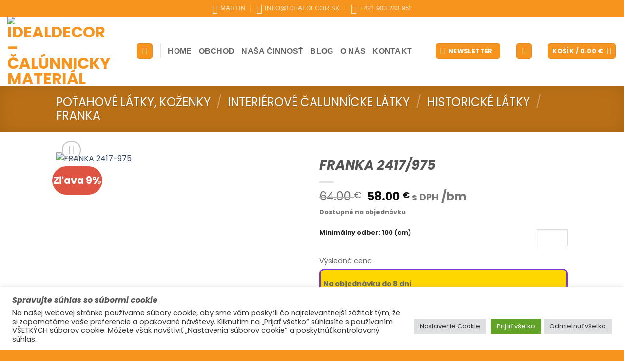

--- FILE ---
content_type: application/x-javascript
request_url: https://www.idealdecor.sk/wp-content/plugins/woocommerce-measurement-price-calculator/assets/js/vendor/bignumber.min.js?ver=9.0.1
body_size: 7699
content:
function _typeof(e){return(_typeof="function"==typeof Symbol&&"symbol"==typeof Symbol.iterator?function(e){return typeof e}:function(e){return e&&"function"==typeof Symbol&&e.constructor===Symbol&&e!==Symbol.prototype?"symbol":typeof e})(e)}!function(e){var r,C=/^-?(?:\d+(?:\.\d*)?|\.\d+)(?:e[+-]?\d+)?$/i,M=Math.ceil,G=Math.floor,F="[BigNumber Error] ",k=F+"Number primitive has more than 15 significant digits: ",q=1e14,j=14,$=9007199254740991,z=[1,10,100,1e3,1e4,1e5,1e6,1e7,1e8,1e9,1e10,1e11,1e12,1e13],H=1e7,V=1e9;function W(e){var r=0|e;return 0<e||e===r?r:r-1}function X(e){for(var r,n,t=1,i=e.length,o=e[0]+"";t<i;){for(r=e[t++]+"",n=j-r.length;n--;r="0"+r);o+=r}for(i=o.length;48===o.charCodeAt(--i););return o.slice(0,i+1||1)}function Y(e,r){var n,t,i=e.c,o=r.c,f=e.s,s=r.s,e=e.e,r=r.e;if(!f||!s)return null;if(n=i&&!i[0],t=o&&!o[0],n||t)return n?t?0:-s:f;if(f!=s)return f;if(n=f<0,t=e==r,!i||!o)return t?0:!i^n?1:-1;if(!t)return r<e^n?1:-1;for(s=(e=i.length)<(r=o.length)?e:r,f=0;f<s;f++)if(i[f]!=o[f])return i[f]>o[f]^n?1:-1;return e==r?0:r<e^n?1:-1}function J(e,r,n,t){if(e<r||n<e||e!==G(e))throw Error(F+(t||"Argument")+("number"==typeof e?e<r||n<e?" out of range: ":" not an integer: ":" not a primitive number: ")+String(e))}function Z(e){var r=e.c.length-1;return W(e.e/j)==r&&e.c[r]%2!=0}function K(e,r){return(1<e.length?e.charAt(0)+"."+e.slice(1):e)+(r<0?"e":"e+")+r}function Q(e,r,n){var t,i;if(r<0){for(i=n+".";++r;i+=n);e=i+e}else if(++r>(t=e.length)){for(i=n,r-=t;--r;i+=n);e+=i}else r<t&&(e=e.slice(0,r)+"."+e.slice(r));return e}(r=function e(r){var m,a,h,n,l,d,f,s,u,c,p,t=R.prototype={constructor:R,toString:null,valueOf:null},g=new R(1),y=20,v=4,w=-7,N=21,b=-1e7,O=1e7,E=!1,i=1,A=0,_={prefix:"",groupSize:3,secondaryGroupSize:0,groupSeparator:",",decimalSeparator:".",fractionGroupSize:0,fractionGroupSeparator:" ",suffix:""},S="0123456789abcdefghijklmnopqrstuvwxyz";function R(e,r){var n,t,i,o,f,s,u,l,c=this;if(!(c instanceof R))return new R(e,r);if(null==r){if(e&&!0===e._isBigNumber)return c.s=e.s,void(!e.c||e.e>O?c.c=c.e=null:e.e<b?c.c=[c.e=0]:(c.e=e.e,c.c=e.c.slice()));if((s="number"==typeof e)&&0*e==0){if(c.s=1/e<0?(e=-e,-1):1,e===~~e){for(o=0,f=e;10<=f;f/=10,o++);return void(O<o?c.c=c.e=null:(c.e=o,c.c=[e]))}l=String(e)}else{if(!C.test(l=String(e)))return h(c,l,s);c.s=45==l.charCodeAt(0)?(l=l.slice(1),-1):1}0<(f=(l=-1<(o=l.indexOf("."))?l.replace(".",""):l).search(/e/i))?(o<0&&(o=f),o+=+l.slice(f+1),l=l.substring(0,f)):o<0&&(o=l.length)}else{if(J(r,2,S.length,"Base"),10==r)return I(c=new R(e),y+c.e+1,v);if(l=String(e),s="number"==typeof e){if(0*e!=0)return h(c,l,s,r);if(c.s=1/e<0?(l=l.slice(1),-1):1,R.DEBUG&&15<l.replace(/^0\.0*|\./,"").length)throw Error(k+e)}else c.s=45===l.charCodeAt(0)?(l=l.slice(1),-1):1;for(n=S.slice(0,r),o=f=0,u=l.length;f<u;f++)if(n.indexOf(t=l.charAt(f))<0){if("."==t){if(o<f){o=u;continue}}else if(!i&&(l==l.toUpperCase()&&(l=l.toLowerCase())||l==l.toLowerCase()&&(l=l.toUpperCase()))){i=!0,f=-1,o=0;continue}return h(c,String(e),s,r)}s=!1,-1<(o=(l=a(l,r,10,c.s)).indexOf("."))?l=l.replace(".",""):o=l.length}for(f=0;48===l.charCodeAt(f);f++);for(u=l.length;48===l.charCodeAt(--u););if(l=l.slice(f,++u)){if(u-=f,s&&R.DEBUG&&15<u&&($<e||e!==G(e)))throw Error(k+c.s*e);if((o=o-f-1)>O)c.c=c.e=null;else if(o<b)c.c=[c.e=0];else{if(c.e=o,c.c=[],f=(o+1)%j,o<0&&(f+=j),f<u){for(f&&c.c.push(+l.slice(0,f)),u-=j;f<u;)c.c.push(+l.slice(f,f+=j));f=j-(l=l.slice(f)).length}else f-=u;for(;f--;l+="0");c.c.push(+l)}}else c.c=[c.e=0]}function B(e,r,n,t){for(var i,o,f=[0],s=0,u=e.length;s<u;){for(o=f.length;o--;f[o]*=r);for(f[0]+=t.indexOf(e.charAt(s++)),i=0;i<f.length;i++)n-1<f[i]&&(null==f[i+1]&&(f[i+1]=0),f[i+1]+=f[i]/n|0,f[i]%=n)}return f.reverse()}function D(e,r,n){var t,i,o,f=0,s=e.length,u=r%H,l=r/H|0;for(e=e.slice();s--;)f=((i=u*(o=e[s]%H)+(t=l*o+(o=e[s]/H|0)*u)%H*H+f)/n|0)+(t/H|0)+l*o,e[s]=i%n;return e=f?[f].concat(e):e}function P(e,r,n,t){var i,o;if(n!=t)o=t<n?1:-1;else for(i=o=0;i<n;i++)if(e[i]!=r[i]){o=e[i]>r[i]?1:-1;break}return o}function x(e,r,n,t){for(var i=0;n--;)e[n]-=i,i=e[n]<r[n]?1:0,e[n]=i*t+e[n]-r[n];for(;!e[0]&&1<e.length;e.splice(0,1));}function o(e,r,n,t){var i,o,f,s;if(null==n?n=v:J(n,0,8),!e.c)return e.toString();if(i=e.c[0],o=e.e,null==r)s=X(e.c),s=1==t||2==t&&(o<=w||N<=o)?K(s,o):Q(s,o,"0");else if(n=(e=I(new R(e),r,n)).e,f=(s=X(e.c)).length,1==t||2==t&&(r<=n||n<=w)){for(;f<r;s+="0",f++);s=K(s,n)}else if(r-=o,s=Q(s,n,"0"),f<n+1){if(0<--r)for(s+=".";r--;s+="0");}else if(0<(r+=n-f))for(n+1==f&&(s+=".");r--;s+="0");return e.s<0&&i?"-"+s:s}function L(e,r){for(var n,t=1,i=new R(e[0]);t<e.length;t++){if(!(n=new R(e[t])).s){i=n;break}r.call(i,n)&&(i=n)}return i}function U(e,r,n){for(var t=1,i=r.length;!r[--i];r.pop());for(i=r[0];10<=i;i/=10,t++);return(n=t+n*j-1)>O?e.c=e.e=null:n<b?e.c=[e.e=0]:(e.e=n,e.c=r),e}function I(e,r,n,t){var i,o,f,s,u,l,c,a=e.c,h=z;if(a){e:{for(i=1,s=a[0];10<=s;s/=10,i++);if((o=r-i)<0)o+=j,f=r,c=(u=a[l=0])/h[i-f-1]%10|0;else if((l=M((o+1)/j))>=a.length){if(!t)break e;for(;a.length<=l;a.push(0));u=c=0,f=(o%=j)-j+(i=1)}else{for(u=s=a[l],i=1;10<=s;s/=10,i++);c=(f=(o%=j)-j+i)<0?0:u/h[i-f-1]%10|0}if(t=t||r<0||null!=a[l+1]||(f<0?u:u%h[i-f-1]),t=n<4?(c||t)&&(0==n||n==(e.s<0?3:2)):5<c||5==c&&(4==n||t||6==n&&(0<o?0<f?u/h[i-f]:0:a[l-1])%10&1||n==(e.s<0?8:7)),r<1||!a[0])return a.length=0,t?(r-=e.e+1,a[0]=h[(j-r%j)%j],e.e=-r||0):a[0]=e.e=0,e;if(0==o?(a.length=l,s=1,l--):(a.length=l+1,s=h[j-o],a[l]=0<f?G(u/h[i-f]%h[f])*s:0),t)for(;;){if(0==l){for(o=1,f=a[0];10<=f;f/=10,o++);for(f=a[0]+=s,s=1;10<=f;f/=10,s++);o!=s&&(e.e++,a[0]==q)&&(a[0]=1);break}if(a[l]+=s,a[l]!=q)break;a[l--]=0,s=1}for(o=a.length;0===a[--o];a.pop());}e.e>O?e.c=e.e=null:e.e<b&&(e.c=[e.e=0])}return e}function T(e){var r,n=e.e;return null===n?e.toString():(r=X(e.c),r=n<=w||N<=n?K(r,n):Q(r,n,"0"),e.s<0?"-"+r:r)}return R.clone=e,R.ROUND_UP=0,R.ROUND_DOWN=1,R.ROUND_CEIL=2,R.ROUND_FLOOR=3,R.ROUND_HALF_UP=4,R.ROUND_HALF_DOWN=5,R.ROUND_HALF_EVEN=6,R.ROUND_HALF_CEIL=7,R.ROUND_HALF_FLOOR=8,R.EUCLID=9,R.config=R.set=function(e){var r,n;if(null!=e){if("object"!=_typeof(e))throw Error(F+"Object expected: "+e);if(e.hasOwnProperty(r="DECIMAL_PLACES")&&(J(n=e[r],0,V,r),y=n),e.hasOwnProperty(r="ROUNDING_MODE")&&(J(n=e[r],0,8,r),v=n),e.hasOwnProperty(r="EXPONENTIAL_AT")&&((n=e[r])&&n.pop?(J(n[0],-V,0,r),J(n[1],0,V,r),w=n[0],N=n[1]):(J(n,-V,V,r),w=-(N=n<0?-n:n))),e.hasOwnProperty(r="RANGE"))if((n=e[r])&&n.pop)J(n[0],-V,-1,r),J(n[1],1,V,r),b=n[0],O=n[1];else{if(J(n,-V,V,r),!n)throw Error(F+r+" cannot be zero: "+n);b=-(O=n<0?-n:n)}if(e.hasOwnProperty(r="CRYPTO")){if((n=e[r])!==!!n)throw Error(F+r+" not true or false: "+n);if(n&&("undefined"==typeof crypto||!crypto||!crypto.getRandomValues&&!crypto.randomBytes))throw E=!n,Error(F+"crypto unavailable");E=n}if(e.hasOwnProperty(r="MODULO_MODE")&&(J(n=e[r],0,9,r),i=n),e.hasOwnProperty(r="POW_PRECISION")&&(J(n=e[r],0,V,r),A=n),e.hasOwnProperty(r="FORMAT")){if("object"!=_typeof(n=e[r]))throw Error(F+r+" not an object: "+n);_=n}if(e.hasOwnProperty(r="ALPHABET")){if("string"!=typeof(n=e[r])||/^.?$|[+\-.\s]|(.).*\1/.test(n))throw Error(F+r+" invalid: "+n);S=n}}return{DECIMAL_PLACES:y,ROUNDING_MODE:v,EXPONENTIAL_AT:[w,N],RANGE:[b,O],CRYPTO:E,MODULO_MODE:i,POW_PRECISION:A,FORMAT:_,ALPHABET:S}},R.isBigNumber=function(e){if(!e||!0!==e._isBigNumber)return!1;if(!R.DEBUG)return!0;var r,n,t=e.c,i=e.e,o=e.s;e:if("[object Array]"=={}.toString.call(t)){if((1===o||-1===o)&&-V<=i&&i<=V&&i===G(i))if(0===t[0]){if(0===i&&1===t.length)return!0}else if((r=(i+1)%j)<1&&(r+=j),String(t[0]).length==r){for(r=0;r<t.length;r++)if((n=t[r])<0||q<=n||n!==G(n))break e;if(0!==n)return!0}}else if(null===t&&null===i&&(null===o||1===o||-1===o))return!0;throw Error(F+"Invalid BigNumber: "+e)},R.maximum=R.max=function(){return L(arguments,t.lt)},R.minimum=R.min=function(){return L(arguments,t.gt)},R.random=(n=9007199254740992,l=Math.random()*n&2097151?function(){return G(Math.random()*n)}:function(){return 8388608*(1073741824*Math.random()|0)+(8388608*Math.random()|0)},function(e){var r,n,t,i,o,f=0,s=[],u=new R(g);if(null==e?e=y:J(e,0,V),i=M(e/j),E)if(crypto.getRandomValues){for(r=crypto.getRandomValues(new Uint32Array(i*=2));f<i;)9e15<=(o=131072*r[f]+(r[f+1]>>>11))?(n=crypto.getRandomValues(new Uint32Array(2)),r[f]=n[0],r[f+1]=n[1]):(s.push(o%1e14),f+=2);f=i/2}else{if(!crypto.randomBytes)throw E=!1,Error(F+"crypto unavailable");for(r=crypto.randomBytes(i*=7);f<i;)9e15<=(o=281474976710656*(31&r[f])+1099511627776*r[f+1]+4294967296*r[f+2]+16777216*r[f+3]+(r[f+4]<<16)+(r[f+5]<<8)+r[f+6])?crypto.randomBytes(7).copy(r,f):(s.push(o%1e14),f+=7);f=i/7}if(!E)for(;f<i;)(o=l())<9e15&&(s[f++]=o%1e14);for(i=s[--f],e%=j,i&&e&&(s[f]=G(i/(o=z[j-e]))*o);0===s[f];s.pop(),f--);if(f<0)s=[t=0];else{for(t=-1;0===s[0];s.splice(0,1),t-=j);for(f=1,o=s[0];10<=o;o/=10,f++);f<j&&(t-=j-f)}return u.e=t,u.c=s,u}),R.sum=function(){for(var e=1,r=arguments,n=new R(r[0]);e<r.length;)n=n.plus(r[e++]);return n},d="0123456789",a=function(e,r,n,t,i){var o,f,s,u,l,c,a,h,p=e.indexOf("."),g=y,w=v;for(0<=p&&(u=A,A=0,e=e.replace(".",""),c=(h=new R(r)).pow(e.length-p),A=u,h.c=B(Q(X(c.c),c.e,"0"),10,n,d),h.e=h.c.length),s=u=(a=B(e,r,n,i?(o=S,d):(o=d,S))).length;0==a[--u];a.pop());if(!a[0])return o.charAt(0);if(p<0?--s:(c.c=a,c.e=s,c.s=t,a=(c=m(c,h,g,w,n)).c,l=c.r,s=c.e),p=a[f=s+g+1],u=n/2,l=l||f<0||null!=a[f+1],l=w<4?(null!=p||l)&&(0==w||w==(c.s<0?3:2)):u<p||p==u&&(4==w||l||6==w&&1&a[f-1]||w==(c.s<0?8:7)),f<1||!a[0])e=l?Q(o.charAt(1),-g,o.charAt(0)):o.charAt(0);else{if(a.length=f,l)for(--n;++a[--f]>n;)a[f]=0,f||(++s,a=[1].concat(a));for(u=a.length;!a[--u];);for(p=0,e="";p<=u;e+=o.charAt(a[p++]));e=Q(e,s,o.charAt(0))}return e},m=function(e,r,n,t,i){var o,f,s,u,l,c,a,h,p,g,w,m,d,y,v,N,b,O=e.s==r.s?1:-1,E=e.c,A=r.c;if(!(E&&E[0]&&A&&A[0]))return new R(e.s&&r.s&&(E?!A||E[0]!=A[0]:A)?E&&0==E[0]||!A?0*O:O/0:NaN);for(p=(h=new R(O)).c=[],O=n+(f=e.e-r.e)+1,i||(i=q,f=W(e.e/j)-W(r.e/j),O=O/j|0),s=0;A[s]==(E[s]||0);s++);if(A[s]>(E[s]||0)&&f--,O<0)p.push(1),u=!0;else{for(y=E.length,N=A.length,O+=2,1<(l=G(i/(A[s=0]+1)))&&(A=D(A,l,i),E=D(E,l,i),N=A.length,y=E.length),d=N,w=(g=E.slice(0,N)).length;w<N;g[w++]=0);b=A.slice(),b=[0].concat(b),v=A[0],A[1]>=i/2&&v++;do{if(l=0,(o=P(A,g,N,w))<0){if(m=g[0],N!=w&&(m=m*i+(g[1]||0)),1<(l=G(m/v)))for(a=(c=D(A,l=i<=l?i-1:l,i)).length,w=g.length;1==P(c,g,a,w);)l--,x(c,N<a?b:A,a,i),a=c.length,o=1;else 0==l&&(o=l=1),a=(c=A.slice()).length;if(x(g,c=a<w?[0].concat(c):c,w,i),w=g.length,-1==o)for(;P(A,g,N,w)<1;)l++,x(g,N<w?b:A,w,i),w=g.length}else 0===o&&(l++,g=[0])}while(p[s++]=l,g[0]?g[w++]=E[d]||0:(g=[E[d]],w=1),(d++<y||null!=g[0])&&O--);u=null!=g[0],p[0]||p.splice(0,1)}if(i==q){for(s=1,O=p[0];10<=O;O/=10,s++);I(h,n+(h.e=s+f*j-1)+1,t,u)}else h.e=f,h.r=+u;return h},f=/^(-?)0([xbo])(?=\w[\w.]*$)/i,s=/^([^.]+)\.$/,u=/^\.([^.]+)$/,c=/^-?(Infinity|NaN)$/,p=/^\s*\+(?=[\w.])|^\s+|\s+$/g,h=function(e,r,n,t){var i,o=n?r:r.replace(p,"");if(c.test(o))e.s=isNaN(o)?null:o<0?-1:1;else{if(!n&&(o=o.replace(f,function(e,r,n){return i="x"==(n=n.toLowerCase())?16:"b"==n?2:8,t&&t!=i?e:r}),t&&(i=t,o=o.replace(s,"$1").replace(u,"0.$1")),r!=o))return new R(o,i);if(R.DEBUG)throw Error(F+"Not a"+(t?" base "+t:"")+" number: "+r);e.s=null}e.c=e.e=null},t.absoluteValue=t.abs=function(){var e=new R(this);return e.s<0&&(e.s=1),e},t.comparedTo=function(e,r){return Y(this,new R(e,r))},t.decimalPlaces=t.dp=function(e,r){var n,t;if(null!=e)return J(e,0,V),null==r?r=v:J(r,0,8),I(new R(this),e+this.e+1,r);if(!(e=this.c))return null;if(n=((t=e.length-1)-W(this.e/j))*j,t=e[t])for(;t%10==0;t/=10,n--);return n=n<0?0:n},t.dividedBy=t.div=function(e,r){return m(this,new R(e,r),y,v)},t.dividedToIntegerBy=t.idiv=function(e,r){return m(this,new R(e,r),0,1)},t.exponentiatedBy=t.pow=function(e,r){var n,t,i,o,f,s,u,l,c=this;if((e=new R(e)).c&&!e.isInteger())throw Error(F+"Exponent not an integer: "+T(e));if(null!=r&&(r=new R(r)),f=14<e.e,!c.c||!c.c[0]||1==c.c[0]&&!c.e&&1==c.c.length||!e.c||!e.c[0])return l=new R(Math.pow(+T(c),f?2-Z(e):+T(e))),r?l.mod(r):l;if(s=e.s<0,r){if(r.c?!r.c[0]:!r.s)return new R(NaN);(t=!s&&c.isInteger()&&r.isInteger())&&(c=c.mod(r))}else{if(9<e.e&&(0<c.e||c.e<-1||(0==c.e?1<c.c[0]||f&&24e7<=c.c[1]:c.c[0]<8e13||f&&c.c[0]<=9999975e7)))return o=c.s<0&&Z(e)?-0:0,-1<c.e&&(o=1/o),new R(s?1/o:o);A&&(o=M(A/j+2))}for(u=f?(n=new R(.5),s&&(e.s=1),Z(e)):(i=Math.abs(+T(e)))%2,l=new R(g);;){if(u){if(!(l=l.times(c)).c)break;o?l.c.length>o&&(l.c.length=o):t&&(l=l.mod(r))}if(i){if(0===(i=G(i/2)))break;u=i%2}else if(I(e=e.times(n),e.e+1,1),14<e.e)u=Z(e);else{if(0==(i=+T(e)))break;u=i%2}c=c.times(c),o?c.c&&c.c.length>o&&(c.c.length=o):t&&(c=c.mod(r))}return t?l:(s&&(l=g.div(l)),r?l.mod(r):o?I(l,A,v,void 0):l)},t.integerValue=function(e){var r=new R(this);return null==e?e=v:J(e,0,8),I(r,r.e+1,e)},t.isEqualTo=t.eq=function(e,r){return 0===Y(this,new R(e,r))},t.isFinite=function(){return!!this.c},t.isGreaterThan=t.gt=function(e,r){return 0<Y(this,new R(e,r))},t.isGreaterThanOrEqualTo=t.gte=function(e,r){return 1===(r=Y(this,new R(e,r)))||0===r},t.isInteger=function(){return!!this.c&&W(this.e/j)>this.c.length-2},t.isLessThan=t.lt=function(e,r){return Y(this,new R(e,r))<0},t.isLessThanOrEqualTo=t.lte=function(e,r){return-1===(r=Y(this,new R(e,r)))||0===r},t.isNaN=function(){return!this.s},t.isNegative=function(){return this.s<0},t.isPositive=function(){return 0<this.s},t.isZero=function(){return!!this.c&&0==this.c[0]},t.minus=function(e,r){var n,t,i,o,f=this,s=f.s;if(r=(e=new R(e,r)).s,!s||!r)return new R(NaN);if(s!=r)return e.s=-r,f.plus(e);var u=f.e/j,l=e.e/j,c=f.c,a=e.c;if(!u||!l){if(!c||!a)return c?(e.s=-r,e):new R(a?f:NaN);if(!c[0]||!a[0])return a[0]?(e.s=-r,e):new R(c[0]?f:3==v?-0:0)}if(u=W(u),l=W(l),c=c.slice(),s=u-l){for((i=(o=s<0)?(s=-s,c):(l=u,a)).reverse(),r=s;r--;i.push(0));i.reverse()}else for(t=(o=(s=c.length)<(r=a.length))?s:r,s=r=0;r<t;r++)if(c[r]!=a[r]){o=c[r]<a[r];break}if(o&&(i=c,c=a,a=i,e.s=-e.s),0<(r=(t=a.length)-(n=c.length)))for(;r--;c[n++]=0);for(r=q-1;s<t;){if(c[--t]<a[t]){for(n=t;n&&!c[--n];c[n]=r);--c[n],c[t]+=q}c[t]-=a[t]}for(;0==c[0];c.splice(0,1),--l);return c[0]?U(e,c,l):(e.s=3==v?-1:1,e.c=[e.e=0],e)},t.modulo=t.mod=function(e,r){var n,t=this;return e=new R(e,r),!t.c||!e.s||e.c&&!e.c[0]?new R(NaN):!e.c||t.c&&!t.c[0]?new R(t):(9==i?(r=e.s,e.s=1,n=m(t,e,0,3),e.s=r,n.s*=r):n=m(t,e,0,i),(e=t.minus(n.times(e))).c[0]||1!=i||(e.s=t.s),e)},t.multipliedBy=t.times=function(e,r){var n,t,i,o,f,s,u,l,c,a,h,p=this,g=p.c,w=(e=new R(e,r)).c;if(!(g&&w&&g[0]&&w[0]))return!p.s||!e.s||g&&!g[0]&&!w||w&&!w[0]&&!g?e.c=e.e=e.s=null:(e.s*=p.s,g&&w?(e.c=[0],e.e=0):e.c=e.e=null),e;for(r=W(p.e/j)+W(e.e/j),e.s*=p.s,(s=g.length)<(p=w.length)&&(h=g,g=w,w=h,t=s,s=p,p=t),t=s+p,h=[];t--;h.push(0));for(t=p;0<=--t;){for(c=w[t]%1e7,a=w[t]/1e7|(n=0),i=t+(o=s);t<i;)n=((u=c*(u=g[--o]%1e7)+(f=a*u+(l=g[o]/1e7|0)*c)%1e7*1e7+h[i]+n)/1e14|0)+(f/1e7|0)+a*l,h[i--]=u%1e14;h[i]=n}return n?++r:h.splice(0,1),U(e,h,r)},t.negated=function(){var e=new R(this);return e.s=-e.s||null,e},t.plus=function(e,r){var n,t=this,i=t.s;if(r=(e=new R(e,r)).s,!i||!r)return new R(NaN);if(i!=r)return e.s=-r,t.minus(e);var o=t.e/j,f=e.e/j,s=t.c,u=e.c;if(!o||!f){if(!s||!u)return new R(i/0);if(!s[0]||!u[0])return u[0]?e:new R(s[0]?t:0*i)}if(o=W(o),f=W(f),s=s.slice(),i=o-f){for((n=0<i?(f=o,u):(i=-i,s)).reverse();i--;n.push(0));n.reverse()}for((i=s.length)-(r=u.length)<0&&(n=u,u=s,s=n,r=i),i=0;r;)i=(s[--r]=s[r]+u[r]+i)/q|0,s[r]=q===s[r]?0:s[r]%q;return i&&(s=[i].concat(s),++f),U(e,s,f)},t.precision=t.sd=function(e,r){var n,t;if(null!=e&&e!==!!e)return J(e,1,V),null==r?r=v:J(r,0,8),I(new R(this),e,r);if(!(r=this.c))return null;if(n=(t=r.length-1)*j+1,t=r[t]){for(;t%10==0;t/=10,n--);for(t=r[0];10<=t;t/=10,n++);}return n=e&&this.e+1>n?this.e+1:n},t.shiftedBy=function(e){return J(e,-$,$),this.times("1e"+e)},t.squareRoot=t.sqrt=function(){var e,r,n,t,i,o=this,f=o.c,s=o.s,u=o.e,l=y+4,c=new R("0.5");if(1!==s||!f||!f[0])return new R(!s||s<0&&(!f||f[0])?NaN:f?o:1/0);if((n=0==(s=Math.sqrt(+T(o)))||s==1/0?(((r=X(f)).length+u)%2==0&&(r+="0"),s=Math.sqrt(+r),u=W((u+1)/2)-(u<0||u%2),new R(r=s==1/0?"5e"+u:(r=s.toExponential()).slice(0,r.indexOf("e")+1)+u)):new R(s+"")).c[0])for((s=(u=n.e)+l)<3&&(s=0);;)if(i=n,n=c.times(i.plus(m(o,i,l,1))),X(i.c).slice(0,s)===(r=X(n.c)).slice(0,s)){if(n.e<u&&--s,"9999"!=(r=r.slice(s-3,s+1))&&(t||"4999"!=r)){+r&&(+r.slice(1)||"5"!=r.charAt(0))||(I(n,n.e+y+2,1),e=!n.times(n).eq(o));break}if(!t&&(I(i,i.e+y+2,0),i.times(i).eq(o))){n=i;break}l+=4,s+=4,t=1}return I(n,n.e+y+1,v,e)},t.toExponential=function(e,r){return null!=e&&(J(e,0,V),e++),o(this,e,r,1)},t.toFixed=function(e,r){return null!=e&&(J(e,0,V),e=e+this.e+1),o(this,e,r)},t.toFormat=function(e,r,n){if(null==n)null!=e&&r&&"object"==_typeof(r)?(n=r,r=null):e&&"object"==_typeof(e)?(n=e,e=r=null):n=_;else if("object"!=_typeof(n))throw Error(F+"Argument not an object: "+n);if(e=this.toFixed(e,r),this.c){var t,r=e.split("."),i=+n.groupSize,o=+n.secondaryGroupSize,f=n.groupSeparator||"",s=r[0],r=r[1],u=this.s<0,l=u?s.slice(1):s,c=l.length;if(o&&(t=i,i=o,c-=o=t),0<i&&0<c){for(s=l.substr(0,t=c%i||i);t<c;t+=i)s+=f+l.substr(t,i);0<o&&(s+=f+l.slice(t)),u&&(s="-"+s)}e=r?s+(n.decimalSeparator||"")+((o=+n.fractionGroupSize)?r.replace(new RegExp("\\d{"+o+"}\\B","g"),"$&"+(n.fractionGroupSeparator||"")):r):s}return(n.prefix||"")+e+(n.suffix||"")},t.toFraction=function(e){var r,n,t,i,o,f,s,u,l,c,a=this,h=a.c;if(null!=e&&(!(s=new R(e)).isInteger()&&(s.c||1!==s.s)||s.lt(g)))throw Error(F+"Argument "+(s.isInteger()?"out of range: ":"not an integer: ")+T(s));if(!h)return new R(a);for(r=new R(g),l=n=new R(g),t=u=new R(g),h=X(h),o=r.e=h.length-a.e-1,r.c[0]=z[(f=o%j)<0?j+f:f],e=!e||0<s.comparedTo(r)?0<o?r:l:s,f=O,O=1/0,s=new R(h),u.c[0]=0;c=m(s,r,0,1),1!=(i=n.plus(c.times(t))).comparedTo(e);)n=t,t=i,l=u.plus(c.times(i=l)),u=i,r=s.minus(c.times(i=r)),s=i;return i=m(e.minus(n),t,0,1),u=u.plus(i.times(l)),n=n.plus(i.times(t)),u.s=l.s=a.s,h=m(l,t,o*=2,v).minus(a).abs().comparedTo(m(u,n,o,v).minus(a).abs())<1?[l,t]:[u,n],O=f,h},t.toNumber=function(){return+T(this)},t.toPrecision=function(e,r){return null!=e&&J(e,1,V),o(this,e,r,2)},t.toString=function(e){var r,n=this,t=n.s,i=n.e;return null===i?t?(r="Infinity",t<0&&(r="-"+r)):r="NaN":(r=null==e?i<=w||N<=i?K(X(n.c),i):Q(X(n.c),i,"0"):10===e?Q(X((n=I(new R(n),y+i+1,v)).c),n.e,"0"):(J(e,2,S.length,"Base"),a(Q(X(n.c),i,"0"),10,e,t,!0)),t<0&&n.c[0]&&(r="-"+r)),r},t.valueOf=t.toJSON=function(){return T(this)},t._isBigNumber=!0,null!=r&&R.set(r),R}()).default=r.BigNumber=r,"function"==typeof define&&define.amd?define(function(){return r}):"undefined"!=typeof module&&module.exports?module.exports=r:(e=e||("undefined"!=typeof self&&self?self:window)).BigNumber=r}(void 0);//# sourceMappingURL=bignumber.min.js.map